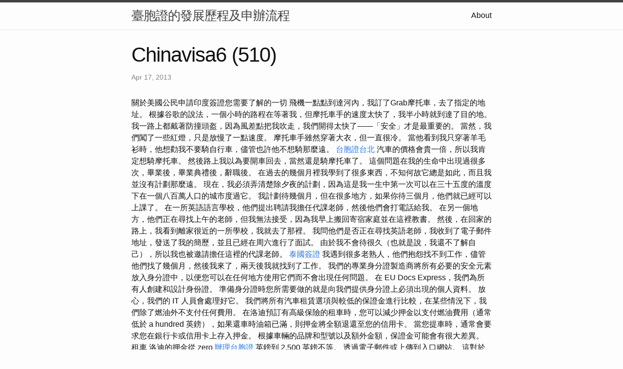

--- FILE ---
content_type: text/html
request_url: https://chinavisa6.b-cdn.net/research/chinavisa6-(510).html
body_size: 11855
content:
<!DOCTYPE html>
<html lang="en"><head>
  <meta charset="utf-8">
  <meta http-equiv="X-UA-Compatible" content="IE=edge">
  <meta name="viewport" content="width=device-width, initial-scale=1"><!-- Begin Jekyll SEO tag v2.8.0 -->
<title>Chinavisa6 (510) | 臺胞證的發展歷程及申辦流程</title>
<meta name="generator" content="Jekyll v4.3.1" />
<meta property="og:title" content="Chinavisa6 (510)" />
<meta property="og:locale" content="en_US" />
<meta name="description" content="關於美國公民申請印度簽證您需要了解的一切" />
<meta property="og:description" content="關於美國公民申請印度簽證您需要了解的一切" />
<link rel="canonical" href="http://localhost:4000/research/chinavisa6-(510).html" />
<meta property="og:url" content="http://localhost:4000/research/chinavisa6-(510).html" />
<meta property="og:site_name" content="臺胞證的發展歷程及申辦流程" />
<meta property="og:type" content="article" />
<meta property="article:published_time" content="2013-04-17T00:00:00+08:00" />
<meta name="twitter:card" content="summary" />
<meta property="twitter:title" content="Chinavisa6 (510)" />
<script type="application/ld+json">
{"@context":"https://schema.org","@type":"BlogPosting","dateModified":"2013-04-17T00:00:00+08:00","datePublished":"2013-04-17T00:00:00+08:00","description":"關於美國公民申請印度簽證您需要了解的一切","headline":"Chinavisa6 (510)","mainEntityOfPage":{"@type":"WebPage","@id":"http://localhost:4000/research/chinavisa6-(510).html"},"url":"http://localhost:4000/research/chinavisa6-(510).html"}</script>
<!-- End Jekyll SEO tag -->
<link rel="stylesheet" href="/assets/main.css"><link type="application/atom+xml" rel="alternate" href="http://localhost:4000/feed.xml" title="臺胞證的發展歷程及申辦流程" /></head>
<body><header class="site-header" role="banner">

  <div class="wrapper"><a class="site-title" rel="author" href="/">臺胞證的發展歷程及申辦流程</a><nav class="site-nav">
        <input type="checkbox" id="nav-trigger" class="nav-trigger" />
        <label for="nav-trigger">
          <span class="menu-icon">
            <svg viewBox="0 0 18 15" width="18px" height="15px">
              <path d="M18,1.484c0,0.82-0.665,1.484-1.484,1.484H1.484C0.665,2.969,0,2.304,0,1.484l0,0C0,0.665,0.665,0,1.484,0 h15.032C17.335,0,18,0.665,18,1.484L18,1.484z M18,7.516C18,8.335,17.335,9,16.516,9H1.484C0.665,9,0,8.335,0,7.516l0,0 c0-0.82,0.665-1.484,1.484-1.484h15.032C17.335,6.031,18,6.696,18,7.516L18,7.516z M18,13.516C18,14.335,17.335,15,16.516,15H1.484 C0.665,15,0,14.335,0,13.516l0,0c0-0.82,0.665-1.483,1.484-1.483h15.032C17.335,12.031,18,12.695,18,13.516L18,13.516z"/>
            </svg>
          </span>
        </label>

        <div class="trigger"><a class="page-link" href="/about/">About</a></div>
      </nav></div>
</header>
<main class="page-content" aria-label="Content">
      <div class="wrapper">
        <article class="post h-entry" itemscope itemtype="http://schema.org/BlogPosting">

  <header class="post-header">
    <h1 class="post-title p-name" itemprop="name headline">Chinavisa6 (510)</h1>
    <p class="post-meta">
      <time class="dt-published" datetime="2013-04-17T00:00:00+08:00" itemprop="datePublished">Apr 17, 2013
      </time></p>
  </header>

  <div class="post-content e-content" itemprop="articleBody">
    關於美國公民申請印度簽證您需要了解的一切

飛機一點點到達河內，我訂了Grab摩托車，去了指定的地址。 根據谷歌的說法，一個小時的路程在等著我，但摩托車手的速度太快了，我半小時就到達了目的地。 我一路上都戴著防撞頭盔，因為風差點把我吹走，我們開得太快了——「安全」才是最重要的。 當然，我們闖了一些紅燈，只是放慢了一點速度。 摩托車手雖然穿著大衣，但一直很冷。 當他看到我只穿著羊毛衫時，他想勸我不要騎自行車，儘管也許他不想騎那麼遠。 <a href="https://www.tumblr.com/dazhongtravel/728698652110028800/9?source=share">台胞證台北</a> 汽車的價格會貴一倍，所以我肯定想騎摩托車。 然後路上我以為要開車回去，當然還是騎摩托車了。 這個問題在我的生命中出現過很多次，畢業後，畢業典禮後，辭職後。 在過去的幾個月裡我學到了很多東西，不知何故它總是如此，而且我並沒有計劃那麼遠。 現在，我必須弄清楚除夕夜的計劃，因為這是我一生中第一次可以在三十五度的溫度下在一個八百萬人口的城市度過它。

我計劃待幾個月，但在很多地方，如果你待三個月，他們就已經可以上課了。 在一所英語語言學校，他們提出聘請我擔任代課老師，然後他們會打電話給我。 在另一個地方，他們正在尋找上午的老師，但我無法接受，因為我早上搬回寄宿家庭並在這裡教書。 然後，在回家的路上，我看到離家很近的一所學校，我就去了那裡。 我問他們是否正在尋找英語老師，我收到了電子郵件地址，發送了我的簡歷，並且已經在周六進行了面試。 由於我不會待很久（也就是說，我還不了解自己），所以我也被邀請擔任這裡的代課老師。 <a href="https://blog.udn.com/G_103510729401758730/180041297">泰國簽證</a> 我遇到很多老熟人，他們抱怨找不到工作，儘管他們找了幾個月，然後我來了，兩天後我就找到了工作。 我們的專業身分證製造商將所有必要的安全元素放入身分證中，以便您可以在任何地方使用它們而不會出現任何問題。 在  EU Docs Express，我們為所有人創建和設計身份證。 準備身分證時您所需要做的就是向我們提供身分證上必須出現的個人資料。

放心，我們的 IT 人員會處理好它。 我們將所有汽車租賃選項與較低的保證金進行比較，在某些情況下，我們除了燃油外不支付任何費用。 在洛迪預訂有高級保險的租車時，您可以減少押金以支付燃油費用（通常低於 a hundred 英鎊），如果還車時油箱已滿，則押金將全額退還至您的信用卡。 當您提車時，通常會要求您在銀行卡或信用卡上存入押金。 根據車輛的品牌和型號以及額外金額，保證金可能會有很大差異。 租車 洛迪的押金從 zero <a href="https://vocus.cc/article/65213556fd897800019db4f5">辦理台胞證</a> 英鎊到 2,500 英鎊不等。

透過電子郵件或上傳到入口網站。 這對於不懂技術的客戶來說是理想的選擇，因為這可能需要親自訪問印度大使館 由於照片或護照掃描件模糊、錯誤而被拒絕印度簽證申請。 約旦國民必須保留手機/電腦/平板電腦上收到的電子郵件的軟拷貝或硬拷貝，並攜帶電子簽證前往機場。 約旦公民的護照上有一個不需要的印章，用於透過電子郵件發送的電子印度線上簽證（eVisa <a href="https://roaming-radiance-2.webnode.page/l/8/">台胞證台南</a> India）。 約旦公民獲得印度簽證非常簡單。 這個過程就像在幾分鐘內填寫線上表格一樣簡單，並且輕鬆填寫付款方式即可完成印度線上簽證申請。 個人資料是可以識別您身分的資訊。 因此，這是可以明確歸屬於您的訊息。 有關詳細信息，您應該閱讀印度政府衛生和家庭福利部的以下文件。

當您預訂機票時，付款由我們、經銷商（或其指定方）或第三方（例如航空公司）安排。 有關如何安排付款的詳細資訊（包括相關權利和義務），請參閱上文「付款」(A7)。 您必須正確填寫您的所有聯絡信息，以便我們和/或服務提供者能夠通知您有關您的預訂的信息並在必要時與您聯繫。 在許多情況下，服務提供者會對特定年齡（例如 25 歲）以下的駕駛人收取年輕駕駛人附加費。 在某些情況下，超過一定年齡（例如 sixty five 歲）的駕駛員需要支付年資保險費。 在我們的平台上預訂時，您必須提供主要駕駛員的年齡，以便我們向您顯示與年齡相關的費用的詳細資訊  - 您必須在取車時支付這些費用。 有關評論、排名、我們如何賺錢（以及更多）的信息，請訪問 根據理賠政策，服務提供者可能會透過我們的平台向您收取一定金額的費用（該金額將在預訂時顯示）。 但是，服務提供者可能會在索賠和解保單之外向您提出法律索賠，在這種情況下，金額限制不適用。 在某些情況下，您會在住宿頁面上找到標示「預訂請求」的按鈕。 如果您選擇此選項，我們將解釋其工作原理（在螢幕和/或電子郵件上）。 請仔細閱讀這些條款和條件，以及預訂過程中出現的條款和條件。

我們還與我們評論的一些產品建立了附屬關係，這意味著如果您點擊進入我們的網站，我們將獲得一定比例的銷售額（我們的讀者無需支付任何費用）。 請隨時在 Twitter 上關注我們、發表評論、提出問題、透過 [email protected] 聯繫我們並享受。 13.4 如果處理退款，退款金額（包括任何相關費用）將從先前或後續交易中應付給您的任何金額中扣除。 如果保障範圍不足，我們無需處理退款。 <a href="https://medium.com/@fggvfff172/5-9a34cb37ecfa">台胞證台北</a> 如果退款仍然處理並導致您的商家 ID 出現負餘額，您同意根據要求立即向我們退還所有應付款項。 請注意，與退款交易相關的費用將不予退還。 您無權要求退還與退回的原始交易相關的已支付或應付給 Teya 的費用或其他金額。 您進一步同意，如果其他實體已支付您根據 ATOL 計劃索賠的任何金額，則任何此類索賠可以轉移給該其他實體。 在線申請印度前往約旦的簽證時，任何階段都無需前往印度大使館或領事館。

這樣，您就可以輕鬆地規劃開支，而不必擔心額外的費用。 車輛的所有者始終是租賃公司，租賃期結束時承租人歸還汽車，它不會成為您的財產 月費金額可以100%作為費用核算，增值稅可以按公司使用比例退還，但至少50%。 <a href="https://sites.google.com/view/explorers-escapade/04">申請台胞證</a> 租期結束後，您歸還汽車，與銷售相關的任務由出租人全權負責。 透過線上印度簽證提交的所有申請僅需要文件的電子副本。 印度線上簽證不需要紙本文件或實體文件。 您可以透過兩種方式提交這些文件。

「Booking.com 字典」。 所有這些資訊都很重要，因為（以及預訂確認電子郵件和預訂前提供的合約前資訊）他們確定服務提供者透過我們的平台提供旅行體驗的法律條款。 該過程將與使用美國護照申請完全相似。 但是，根據旅客的國籍，他們可能只會獲得一份入境證件。 此外，停留時間可能會有所不同。 但是，需要土耳其線上簽證才能留在土耳其。 <a href="https://voyager2333.pixnet.net/blog/post/118790641">台胞證照片</a> 是的，美國公民可以申請土耳其落地簽證。 來自美國的旅客申請土耳其落地簽證必須排隊並以現金、美元、歐元或英鎊支付簽證費以獲得簽證。 來自美國的旅客的土耳其線上簽證價格也可能有所不同，具體取決於個人選擇的額外服務，例如智慧旅行者註冊計劃 (STEP) 註冊。

當您按需預訂個人旅客運送時，您的預訂是透過經銷商進行的。 在所有情況下，預訂流程均受我們的條款和條件約束。 本節包含與私人客運和公共運輸相關的產品和服務的特殊條款和條件。 <a href="https://duffm78512.wordpress.com/2023/09/11/3/">台胞證</a> 這不是常見做法，但國際法允許在飛機上使用「殺蟲劑」殺死昆蟲。 為此，機組人員可以在乘客登機時向飛機內部噴灑殺蟲劑氣霧劑，或在乘客不在飛機上時使用殺蟲劑處理飛機內部表面。

用於旅遊業、旅遊業、臨床訪問、會議、瑜伽、課程、研討會、商店和交流， 新的印度電子簽證系統上的人道主義努力和其他商業活動。 我們最常與之分享您的個人資訊的第三個國家是中華人民共和國、印度和俄羅斯聯邦。 為了確保您的個人資料的處理符合相關法律並具有足夠的安全性，我們與資料處理者就個人資料的處理簽訂書面合約。 <a href="https://travelersheaveno.blogspot.com/2023/10/blog-post_30.html">卡式台胞證</a> 作為您個人資料的管理者，我們有責任遵守與保護個人資料相關的所有義務和原則，主要是為了正確保護資料。

我們尋求直接與您解決爭議，沒有義務服從獨立服務提供者所管理的替代爭議解決程序。 未經Booking.com或其授權人書面許可，禁止對平台上的內容進行監控、複製、映射、下載、複製或以其他方式用於商業目的。 如果電子錢包服務終止，任何尚未過期的獎勵將在 12 個月內有效。 如果我們做出任何更改或完全停止電子錢包服務，我們將盡合理努力提前通知您。 部分或全部獎勵可以抵銷我們（或公司集團成員）對您提出的任何索賠，或從積分中解決。  我們可以隨時執行此操作，恕不另行通知。 所有積分都有到期日，您可以在錢包的「我的獎勵和錢包」部分找到該到期日。 如果您的獎勵可能即將到期，我們可能會選擇透過電子郵件和推播通知來通知您。 您可以將現金餘額轉入某些品牌的信用卡或金融卡（但不能轉入旅遊積分）。 您可以在任何符合資格的預訂上同時使用積分和優惠券。

是的，美國公民現在可以訪問土耳其，只要他們擁有有效的土耳其簽證和有效的美國護照。 因此，土耳其簽證費可以透過金融卡或信用卡在線上安全支付。 土耳其簽證可以在申請人的家中或辦公室在線獲得，無需親自前往大使館，美國申請人通常會在提交後 24 小時內收到簽證。 然而，在某些情況下可能需要更多時間。 土耳其線上簽證是一種多次入境線上簽證，對於前往美國的旅客來說有效期最長為 three  個月。 土耳其簽證申請通常處理速度很快，大多數美國申請人在提交後 48  小時內收到簽證。 然而，在某些情況下，簽證批准和交付可能需要更多時間。 因此，建議美國公民為任何延誤留出額外的時間。 土耳其線上簽證是針對美國旅客的多次入境線上簽證，有效期最長為 three 個月。 美國公民需要簽證才能前往土耳其。 前往土耳其旅遊和商務的美國公民如果符合所有資格要求，可以在線上申請多次入境簽證。 您的身分證件（在大多數情況下是普通護照）的有效期限應為您申請印度簽證之日起半年。

您也可以在網路銀行訂購支票。 42 張支票的標準包裝售價為 8 美元。 在新澤西州，即使是最小城鎮中最小的商店也有卡片支付終端。 但現金仍然被使用，並且一些商家鼓勵使用現金。 <a href="https://voyagersverge.blogspot.com/2023/11/03.html">旅行社代辦護照</a> 例如，在加油站，如果您用現金支付，一加侖的價格可能會便宜一分。 出發前我沒有時間在莫斯科拿到駕照，所以我既經歷了理論又經歷了實踐。

並非所有辦事處都提供的一個特殊功能是，您不僅可以投注體育賽事，還可以投注公共事務，例如政治、音樂獎項和天氣。 您或許可以猜出下一任美國總統是誰或下週的天氣如何。 如果您在家中樂壇，也可以對著名頒獎典禮的獲獎者進行投注。 在很大程度上決定特定博彩公司品質的是體育項目的範圍。 這通常可以在博彩門戶的左側菜單中找到，您可以過濾體育運動中的各個聯賽或系列賽。 匈牙利最受歡迎的運動是足球、冰球、網球、籃球和手球，還有水球、美式足球和最近流行的電競。 您可能也有您選擇的目標區域，您想從中觀看比賽。 我們已經簡單地提到了獎金，但現在讓我們更多地分析它們到底有什麼好處，在什麼條件下可以領取它們以及我們可以談論哪些類型？ 體育博彩獎金是一種促銷機會，可為您提供額外的投注金額或賭注，或其他相關福利。 啟動獎金是最著名的獎金之一，您最近註冊後的第一筆存款將獲得 100 percent <a href="https://wanderlustadventures111.blogspot.com/2023/11/10.html">菲律賓簽證</a> 或不同比例的補充。 但是，它需要滿足某些條件，以便您可以將其存入您的銀行帳戶，也就是說，您可以完全控制它。

這些特殊條件適用於所有透過網路進行交易的商家。 如果商家索賠、商家協議以及因商家協議引起或與之相關的所有爭議或索賠（包括非合約爭議或索賠）未註明適用法律，則其標的物或形式應受冰島法律管轄。 Teya 也保留使用代理商和分包商履行其在商家協議下的任何義務的權利。  Teya 僱用的代理人或分包商始終有義務繼續其與 Teya 相關的業務，並且 Teya 仍對與商家的合約關係負責。 Teya 可以隨時更改商家等級限制，恕不另行通知商家。

停損是一種指令，指以比客戶下達止損指令時更不利的價格平倉之前開立的頭寸。 止損是客戶在下訂單時定義的限制點。 一旦達到此閾值，您的訂單將被關閉。 數據處理的目的是讓我們的客戶服務能夠為您提供協助。 商家協議終止後，Teya <a href="https://chippen60u.wixsite.com/travelagency/post/____7">旅行社代辦護照</a> 根據本節所述的條款從循環儲備金中每月額外付款。 Teya 可以使用 ISO 無限制地向商家提供某些服務。 如果Teya使用ISO，則可以在商家請求者上指定ISO的人員，Teya也可以透過其他方式告知商家。

汽油價格與俄羅斯相同，甚至便宜一些——每加侖約 2.4 美元，即每公升 38 盧布。 我們每個月花費 eighty 美元用於汽油。 我們租了房子的一部分，有獨立的入口、廚房、浴室、客廳、臥室和更衣室。 我們每月支付 1,320 美元的租金。 店主給了我們 30 美元的折扣，因為我們沒有洗衣機和烘乾機。 我們每個月花一美元洗衣服。 由於房子裡沒有單獨的電錶，水電費（甚至 <a href="https://travelsinsight.blogspot.com/2023/10/blog-post_70.html">申請台胞證</a> Wi-Fi）都包含在租金中。 Apartments.com 和 Yelp.com - 在這裡您可以閱讀住戶對指定公寓的意見。 Zillow.com - 一個非常方便的網站，有搜尋過濾器，但並非所有廣告都是相關的。 Craigslist.org - 直接從所有者那裡進行獨立搜尋和租賃。 但「Craigslist」上的選擇明顯比專門的租賃網站差。

雖然您可以利用槓桿賺取更多利潤，但也存在更大損失的風險，因為未平倉部位的規模（手數）會更大。 利潤撤回是指以比客戶下達利潤撤回指令更優惠的價格平倉之前開立的倉位的指令。 <a href="https://pbtravelagency.webnode.page/l/1/">台胞證</a> 當達到獲利點時，訂單被平倉。 請記住，在建立止損/限價訂單時，您必須與當前市場價格保持一定距離。 有關每個貨幣對距離點值的更多詳細信息，請參閱此處的限制和止損水平部分。

銀行有行動應用程序，但簡訊和卡借記通知沒有用。 只有當金額至少為 100 美元時才會收到有關借記卡交易的簡訊。 您可以將推播通知連接到信用卡，但如果同時進行多筆交易，推播通知每 1-3 天到達一次。 網路支付是個例外，無論金額多少，都會立即收到簡訊和推播通知。 週三，經過  14 小時的巴士車程，我抵達——或者說返回——胡志明市。 巴士旅程一如既往地滿員，我們的平均時速為30-40公里/小時，只有我們兩個人是來自邊境的外國人，巴士上的每個人都是當地人。 週四早上，我瀏覽了所有 Facebook 群組並發送了幾份履歷。 他們立即從兩個地方回信，我下午已經參加了兩次面試。

在一所學校，我們了解了孩子們與誰住在一起的家庭。 助教看了我一眼，然後小聲說我現在可以開始唱《家人》這首歌了。 我腦中閃過一個問題，那到底是什麼，我說我不認識他。 助理揚起眉毛，“你不認識我？ 我是最後一刻才拿到教案的，裡面沒有提到，所以我還沒準備好。 <a href="https://www.tumblr.com/roamingrhapsody/737336098679930880/01?source=share">台胞證台南</a> 星期五，我唱了三個小時的兒歌“頭和肩膀，膝蓋和腳趾......”和“如果你快樂，你知道......”。 週六我幾乎沒有聲音，但這是值得的。 孩子們很喜歡它，我玩得很開心。 所以我現在在業餘時間學習兒歌。

有關處理您的資料的信息，請參閱我們的隱私權政策。 如果您已透過我們預訂並想發表評論，請先登入。 Booking.com 隸屬於全球領先的旅遊服務集團 Booking Holdings Inc.。 請在確認郵件中查看司機將在上車點等候多久。 如果您希望申請退款，您必須在登機日期後 14 天內以書面提出。  您和服務提供者均同意遵守這些條款。 17.票價不包括國家或機場向進出境旅客收取的、在機場直接收取的費用。 我們建議您在出發前檢查是否需要支付此類費用。 如果您出國旅行，您可能需要向報到和/或移民局工作人員證明您有回程機票（有關護照、簽證等的更多信息，請參閱下面的“國際旅行”）。

您僅作為自然人是資料主體；有關個人資料保護的法令不涵蓋法人實體、公司、協會等。 與資料處理者分享個人資料的規則分為兩個基本類別。 第一類是指歐盟和歐洲經濟區內部的個人資料共享，第二類是指在歐盟和歐洲經濟區以外的國家以及與國際組織的共享。 <a href="https://vocus.cc/article/6587e794fd89780001b9d134">卡式台胞證</a>  沒有資料保護權，個人資料保護就不完整。 我們非常謹慎地保護您的個人資料；為此，我們採用下列技術和組織措施來確保您的個人資料的安全。 以下我們列出了法律規定的有效法律依據，據此我們有權處理您的個人資料。

與特定的、可識別的人相關的個人資料資訊。 Cookie 檔案是造訪過的網站傳送到瀏覽器的短文字檔案。 這允許網站保存有關您訪問的信息，例如您的首選語言和其他設定。 下次造訪該網站會更容易、更有用。 如果沒有它們，網頁瀏覽將會變得更加複雜。 如果您的個人資料安全受損涉及重大風險，如果我們有您的最新聯絡資訊，我們也有義務通知您。 <a href="https://medium.com/@nztjmzoef51826/9-9bdddb948467">泰國簽證</a> 我們從您收到您的個人數據，並且只會在實現特定目標所需的範圍內使用它。 因此，您可以放心，我們會按照相關法律規定謹慎處理您的個人數據，並確保以最高的技術水平最大限度地保護您的個人數據。
  </div><a class="u-url" href="/research/chinavisa6-(510).html" hidden></a>
</article>

      </div>
    </main><footer class="site-footer h-card">
  <data class="u-url" href="/"></data>

  <div class="wrapper">

    <h2 class="footer-heading">臺胞證的發展歷程及申辦流程</h2>

    <div class="footer-col-wrapper">
      <div class="footer-col footer-col-1">
        <ul class="contact-list">
          <li class="p-name">臺胞證的發展歷程及申辦流程</li></ul>
      </div>

      <div class="footer-col footer-col-2"><ul class="social-media-list"></ul>
</div>

      <div class="footer-col footer-col-3">
        <p>近年來，隨著兩岸關係的緩和與互通，臺胞證作為台灣同胞在中國大陸地區的重要身份證明文件，逐漸成為人們生活中不可或缺的一部分。本文將追溯臺胞證的歷史發展，並提供詳細的申辦流程，以協助讀者更深入了解臺胞證的意義與獲取方式。</p>
      </div>
    </div>

  </div>

</footer>
</body>

</html>
